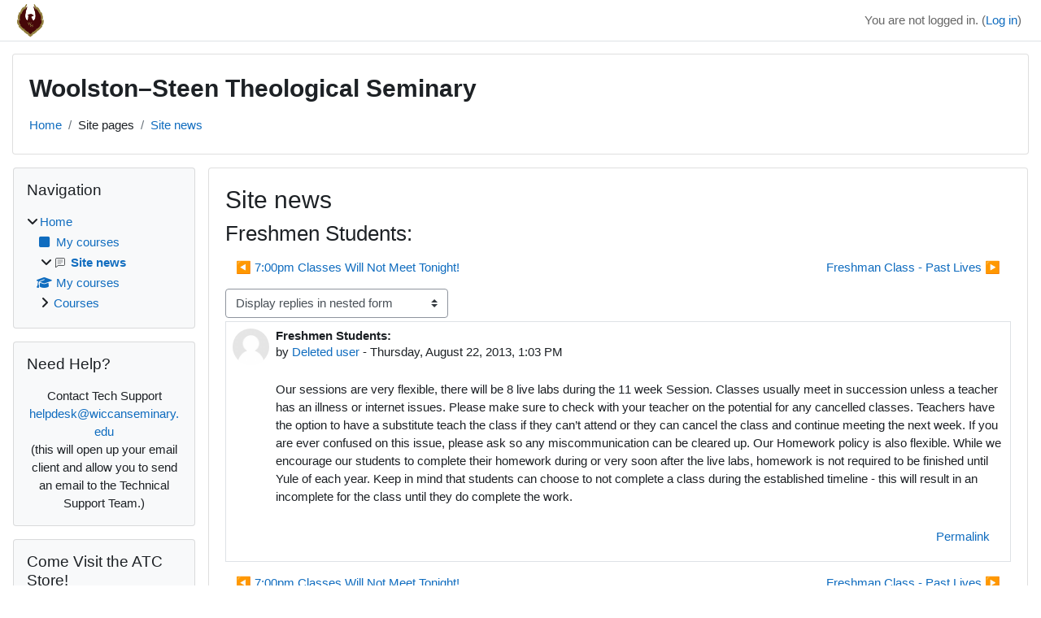

--- FILE ---
content_type: text/html; charset=utf-8
request_url: https://moodle.wiccanseminary.edu/mod/forum/discuss.php?d=762&parent=1023
body_size: 9348
content:
<!DOCTYPE html>

<html  dir="ltr" lang="en" xml:lang="en">
<head>
    <title>moodle: Freshmen Students: | moodle</title>
    <link rel="shortcut icon" href="https://moodle.wiccanseminary.edu/theme/image.php/classic/theme/1744296050/favicon" />
    <meta http-equiv="Content-Type" content="text/html; charset=utf-8" />
<meta name="keywords" content="moodle, moodle: Freshmen Students: | moodle" />
<link rel="stylesheet" type="text/css" href="https://moodle.wiccanseminary.edu/theme/yui_combo.php?rollup/3.18.1/yui-moodlesimple.css" /><script id="firstthemesheet" type="text/css">/** Required in order to fix style inclusion problems in IE with YUI **/</script><link rel="stylesheet" type="text/css" href="https://moodle.wiccanseminary.edu/theme/styles.php/classic/1744296050_1/all" />
<script>
//<![CDATA[
var M = {}; M.yui = {};
M.pageloadstarttime = new Date();
M.cfg = {"wwwroot":"https:\/\/moodle.wiccanseminary.edu","apibase":"https:\/\/moodle.wiccanseminary.edu\/r.php\/api","homeurl":{},"sesskey":"HLxtdnUjzu","sessiontimeout":"10800","sessiontimeoutwarning":1200,"themerev":"1744296050","slasharguments":1,"theme":"classic","iconsystemmodule":"core\/icon_system_fontawesome","jsrev":"1744296050","admin":"admin","svgicons":true,"usertimezone":"America\/Los_Angeles","language":"en_us","courseId":1,"courseContextId":2,"contextid":1382,"contextInstanceId":569,"langrev":1767614584,"templaterev":"1744296050","siteId":1,"userId":0,"developerdebug":true};var yui1ConfigFn = function(me) {if(/-skin|reset|fonts|grids|base/.test(me.name)){me.type='css';me.path=me.path.replace(/\.js/,'.css');me.path=me.path.replace(/\/yui2-skin/,'/assets/skins/sam/yui2-skin')}};
var yui2ConfigFn = function(me) {var parts=me.name.replace(/^moodle-/,'').split('-'),component=parts.shift(),module=parts[0],min='-min';if(/-(skin|core)$/.test(me.name)){parts.pop();me.type='css';min=''}
if(module){var filename=parts.join('-');me.path=component+'/'+module+'/'+filename+min+'.'+me.type}else{me.path=component+'/'+component+'.'+me.type}};
YUI_config = {"debug":true,"base":"https:\/\/moodle.wiccanseminary.edu\/lib\/yuilib\/3.18.1\/","comboBase":"https:\/\/moodle.wiccanseminary.edu\/theme\/yui_combo.php?","combine":true,"filter":"RAW","insertBefore":"firstthemesheet","groups":{"yui2":{"base":"https:\/\/moodle.wiccanseminary.edu\/lib\/yuilib\/2in3\/2.9.0\/build\/","comboBase":"https:\/\/moodle.wiccanseminary.edu\/theme\/yui_combo.php?","combine":true,"ext":false,"root":"2in3\/2.9.0\/build\/","patterns":{"yui2-":{"group":"yui2","configFn":yui1ConfigFn}}},"moodle":{"name":"moodle","base":"https:\/\/moodle.wiccanseminary.edu\/theme\/yui_combo.php?m\/1744296050\/","combine":true,"comboBase":"https:\/\/moodle.wiccanseminary.edu\/theme\/yui_combo.php?","ext":false,"root":"m\/1744296050\/","patterns":{"moodle-":{"group":"moodle","configFn":yui2ConfigFn}},"filter":"DEBUG","modules":{"moodle-core-actionmenu":{"requires":["base","event","node-event-simulate"]},"moodle-core-chooserdialogue":{"requires":["base","panel","moodle-core-notification"]},"moodle-core-handlebars":{"condition":{"trigger":"handlebars","when":"after"}},"moodle-core-lockscroll":{"requires":["plugin","base-build"]},"moodle-core-blocks":{"requires":["base","node","io","dom","dd","dd-scroll","moodle-core-dragdrop","moodle-core-notification"]},"moodle-core-dragdrop":{"requires":["base","node","io","dom","dd","event-key","event-focus","moodle-core-notification"]},"moodle-core-event":{"requires":["event-custom"]},"moodle-core-notification":{"requires":["moodle-core-notification-dialogue","moodle-core-notification-alert","moodle-core-notification-confirm","moodle-core-notification-exception","moodle-core-notification-ajaxexception"]},"moodle-core-notification-dialogue":{"requires":["base","node","panel","escape","event-key","dd-plugin","moodle-core-widget-focusafterclose","moodle-core-lockscroll"]},"moodle-core-notification-alert":{"requires":["moodle-core-notification-dialogue"]},"moodle-core-notification-confirm":{"requires":["moodle-core-notification-dialogue"]},"moodle-core-notification-exception":{"requires":["moodle-core-notification-dialogue"]},"moodle-core-notification-ajaxexception":{"requires":["moodle-core-notification-dialogue"]},"moodle-core-maintenancemodetimer":{"requires":["base","node"]},"moodle-core_availability-form":{"requires":["base","node","event","event-delegate","panel","moodle-core-notification-dialogue","json"]},"moodle-course-util":{"requires":["node"],"use":["moodle-course-util-base"],"submodules":{"moodle-course-util-base":{},"moodle-course-util-section":{"requires":["node","moodle-course-util-base"]},"moodle-course-util-cm":{"requires":["node","moodle-course-util-base"]}}},"moodle-course-categoryexpander":{"requires":["node","event-key"]},"moodle-course-management":{"requires":["base","node","io-base","moodle-core-notification-exception","json-parse","dd-constrain","dd-proxy","dd-drop","dd-delegate","node-event-delegate"]},"moodle-course-dragdrop":{"requires":["base","node","io","dom","dd","dd-scroll","moodle-core-dragdrop","moodle-core-notification","moodle-course-coursebase","moodle-course-util"]},"moodle-form-dateselector":{"requires":["base","node","overlay","calendar"]},"moodle-form-shortforms":{"requires":["node","base","selector-css3","moodle-core-event"]},"moodle-question-searchform":{"requires":["base","node"]},"moodle-question-chooser":{"requires":["moodle-core-chooserdialogue"]},"moodle-availability_completion-form":{"requires":["base","node","event","moodle-core_availability-form"]},"moodle-availability_date-form":{"requires":["base","node","event","io","moodle-core_availability-form"]},"moodle-availability_grade-form":{"requires":["base","node","event","moodle-core_availability-form"]},"moodle-availability_group-form":{"requires":["base","node","event","moodle-core_availability-form"]},"moodle-availability_grouping-form":{"requires":["base","node","event","moodle-core_availability-form"]},"moodle-availability_profile-form":{"requires":["base","node","event","moodle-core_availability-form"]},"moodle-mod_assign-history":{"requires":["node","transition"]},"moodle-mod_attendance-groupfilter":{"requires":["base","node"]},"moodle-mod_checklist-linkselect":{"requires":["node","event-valuechange"]},"moodle-mod_quiz-quizbase":{"requires":["base","node"]},"moodle-mod_quiz-util":{"requires":["node","moodle-core-actionmenu"],"use":["moodle-mod_quiz-util-base"],"submodules":{"moodle-mod_quiz-util-base":{},"moodle-mod_quiz-util-slot":{"requires":["node","moodle-mod_quiz-util-base"]},"moodle-mod_quiz-util-page":{"requires":["node","moodle-mod_quiz-util-base"]}}},"moodle-mod_quiz-modform":{"requires":["base","node","event"]},"moodle-mod_quiz-autosave":{"requires":["base","node","event","event-valuechange","node-event-delegate","io-form","datatype-date-format"]},"moodle-mod_quiz-toolboxes":{"requires":["base","node","event","event-key","io","moodle-mod_quiz-quizbase","moodle-mod_quiz-util-slot","moodle-core-notification-ajaxexception"]},"moodle-mod_quiz-dragdrop":{"requires":["base","node","io","dom","dd","dd-scroll","moodle-core-dragdrop","moodle-core-notification","moodle-mod_quiz-quizbase","moodle-mod_quiz-util-base","moodle-mod_quiz-util-page","moodle-mod_quiz-util-slot","moodle-course-util"]},"moodle-mod_quiz-questionchooser":{"requires":["moodle-core-chooserdialogue","moodle-mod_quiz-util","querystring-parse"]},"moodle-message_airnotifier-toolboxes":{"requires":["base","node","io"]},"moodle-editor_atto-rangy":{"requires":[]},"moodle-editor_atto-editor":{"requires":["node","transition","io","overlay","escape","event","event-simulate","event-custom","node-event-html5","node-event-simulate","yui-throttle","moodle-core-notification-dialogue","moodle-editor_atto-rangy","handlebars","timers","querystring-stringify"]},"moodle-editor_atto-plugin":{"requires":["node","base","escape","event","event-outside","handlebars","event-custom","timers","moodle-editor_atto-menu"]},"moodle-editor_atto-menu":{"requires":["moodle-core-notification-dialogue","node","event","event-custom"]},"moodle-report_eventlist-eventfilter":{"requires":["base","event","node","node-event-delegate","datatable","autocomplete","autocomplete-filters"]},"moodle-report_loglive-fetchlogs":{"requires":["base","event","node","io","node-event-delegate"]},"moodle-gradereport_history-userselector":{"requires":["escape","event-delegate","event-key","handlebars","io-base","json-parse","moodle-core-notification-dialogue"]},"moodle-qbank_editquestion-chooser":{"requires":["moodle-core-chooserdialogue"]},"moodle-tool_lp-dragdrop-reorder":{"requires":["moodle-core-dragdrop"]},"moodle-assignfeedback_editpdf-editor":{"requires":["base","event","node","io","graphics","json","event-move","event-resize","transition","querystring-stringify-simple","moodle-core-notification-dialog","moodle-core-notification-alert","moodle-core-notification-warning","moodle-core-notification-exception","moodle-core-notification-ajaxexception"]},"moodle-atto_accessibilitychecker-button":{"requires":["color-base","moodle-editor_atto-plugin"]},"moodle-atto_accessibilityhelper-button":{"requires":["moodle-editor_atto-plugin"]},"moodle-atto_align-button":{"requires":["moodle-editor_atto-plugin"]},"moodle-atto_bold-button":{"requires":["moodle-editor_atto-plugin"]},"moodle-atto_charmap-button":{"requires":["moodle-editor_atto-plugin"]},"moodle-atto_clear-button":{"requires":["moodle-editor_atto-plugin"]},"moodle-atto_collapse-button":{"requires":["moodle-editor_atto-plugin"]},"moodle-atto_emojipicker-button":{"requires":["moodle-editor_atto-plugin"]},"moodle-atto_emoticon-button":{"requires":["moodle-editor_atto-plugin"]},"moodle-atto_equation-button":{"requires":["moodle-editor_atto-plugin","moodle-core-event","io","event-valuechange","tabview","array-extras"]},"moodle-atto_h5p-button":{"requires":["moodle-editor_atto-plugin"]},"moodle-atto_html-beautify":{},"moodle-atto_html-codemirror":{"requires":["moodle-atto_html-codemirror-skin"]},"moodle-atto_html-button":{"requires":["promise","moodle-editor_atto-plugin","moodle-atto_html-beautify","moodle-atto_html-codemirror","event-valuechange"]},"moodle-atto_image-button":{"requires":["moodle-editor_atto-plugin"]},"moodle-atto_indent-button":{"requires":["moodle-editor_atto-plugin"]},"moodle-atto_italic-button":{"requires":["moodle-editor_atto-plugin"]},"moodle-atto_link-button":{"requires":["moodle-editor_atto-plugin"]},"moodle-atto_managefiles-usedfiles":{"requires":["node","escape"]},"moodle-atto_managefiles-button":{"requires":["moodle-editor_atto-plugin"]},"moodle-atto_media-button":{"requires":["moodle-editor_atto-plugin","moodle-form-shortforms"]},"moodle-atto_noautolink-button":{"requires":["moodle-editor_atto-plugin"]},"moodle-atto_orderedlist-button":{"requires":["moodle-editor_atto-plugin"]},"moodle-atto_recordrtc-recording":{"requires":["moodle-atto_recordrtc-button"]},"moodle-atto_recordrtc-button":{"requires":["moodle-editor_atto-plugin","moodle-atto_recordrtc-recording"]},"moodle-atto_rtl-button":{"requires":["moodle-editor_atto-plugin"]},"moodle-atto_strike-button":{"requires":["moodle-editor_atto-plugin"]},"moodle-atto_subscript-button":{"requires":["moodle-editor_atto-plugin"]},"moodle-atto_superscript-button":{"requires":["moodle-editor_atto-plugin"]},"moodle-atto_table-button":{"requires":["moodle-editor_atto-plugin","moodle-editor_atto-menu","event","event-valuechange"]},"moodle-atto_title-button":{"requires":["moodle-editor_atto-plugin"]},"moodle-atto_underline-button":{"requires":["moodle-editor_atto-plugin"]},"moodle-atto_undo-button":{"requires":["moodle-editor_atto-plugin"]},"moodle-atto_unorderedlist-button":{"requires":["moodle-editor_atto-plugin"]}}},"gallery":{"name":"gallery","base":"https:\/\/moodle.wiccanseminary.edu\/lib\/yuilib\/gallery\/","combine":true,"comboBase":"https:\/\/moodle.wiccanseminary.edu\/theme\/yui_combo.php?","ext":false,"root":"gallery\/1744296050\/","patterns":{"gallery-":{"group":"gallery"}}}},"modules":{"core_filepicker":{"name":"core_filepicker","fullpath":"https:\/\/moodle.wiccanseminary.edu\/lib\/javascript.php\/1744296050\/repository\/filepicker.js","requires":["base","node","node-event-simulate","json","async-queue","io-base","io-upload-iframe","io-form","yui2-treeview","panel","cookie","datatable","datatable-sort","resize-plugin","dd-plugin","escape","moodle-core_filepicker","moodle-core-notification-dialogue"]},"core_comment":{"name":"core_comment","fullpath":"https:\/\/moodle.wiccanseminary.edu\/lib\/javascript.php\/1744296050\/comment\/comment.js","requires":["base","io-base","node","json","yui2-animation","overlay","escape"]}},"logInclude":[],"logExclude":[],"logLevel":null};
M.yui.loader = {modules: {}};

//]]>
</script>

    <meta name="viewport" content="width=device-width, initial-scale=1.0">
</head>
<body  id="page-mod-forum-discuss" class="format-site  path-mod path-mod-forum chrome dir-ltr lang-en_us yui-skin-sam yui3-skin-sam moodle-wiccanseminary-edu pagelayout-incourse course-1 context-1382 cmid-569 cm-type-forum notloggedin theme ">

<div id="page-wrapper" class="d-print-block">

    <div>
    <a class="sr-only sr-only-focusable" href="#maincontent">Skip to main content</a>
</div><script src="https://moodle.wiccanseminary.edu/lib/javascript.php/1744296050/lib/polyfills/polyfill.js"></script>
<script src="https://moodle.wiccanseminary.edu/theme/yui_combo.php?rollup/3.18.1/yui-moodlesimple.js"></script><script src="https://moodle.wiccanseminary.edu/lib/javascript.php/1744296050/lib/javascript-static.js"></script>
<script>
//<![CDATA[
document.body.className += ' jsenabled';
//]]>
</script>


<style>
.course_category_tree .category>.info>.categoryname,
.coursebox>.info>.coursename  {
font-size: 1.5rem !important;
}
</style>

    <nav class="fixed-top navbar navbar-bootswatch navbar-expand moodle-has-zindex">
        <div class="container-fluid">
            <a href="https://moodle.wiccanseminary.edu/" class="navbar-brand d-flex align-items-center m-1 p-0 aabtn">
                    <img src="https://moodle.wiccanseminary.edu/pluginfile.php/1/core_admin/logocompact/300x300/1744296050/Wstslogo.png" class="logo me-1" alt="moodle">
            </a>
    
            <ul class="navbar-nav d-none d-md-flex">
                <!-- custom_menu -->
                
                <!-- page_heading_menu -->
                
            </ul>
            <div id="usernavigation" class="navbar-nav my-1 ms-auto">
                <div class="divider border-start h-50 align-self-center mx-1"></div>
                
                
                <div class="d-flex align-items-stretch usermenu-container" data-region="usermenu">
                    <div class="usermenu"><span class="login nav-link">You are not logged in. (<a href="https://moodle.wiccanseminary.edu/login/index.php">Log in</a>)</span></div>
                </div>
            </div>
        </div>
    </nav>

    <div id="page" class="container-fluid d-print-block">
        <header id="page-header" class="row">
    <div class="col-12 pt-3 pb-3">
        <div class="card ">
            <div class="card-body ">
                <div class="d-flex align-items-center">
                    <div class="me-auto">
                    <div class="page-context-header d-flex align-items-center mb-2">
    <div class="page-header-headings">
        <h1 class="h2 mb-0">Woolston–Steen Theological Seminary</h1>
    </div>
</div>
                    </div>
                    <div class="header-actions-container flex-shrink-0" data-region="header-actions-container">
                            <div class="header-action ms-2"></div>
                    </div>
                </div>
                <div class="d-flex flex-wrap">
                    <div id="page-navbar">
                        <nav aria-label="Navigation bar">
    <ol class="breadcrumb">
                <li class="breadcrumb-item">
                    <a href="https://moodle.wiccanseminary.edu/"
                        
                        
                        
                    >
                        Home
                    </a>
                </li>
        
                <li class="breadcrumb-item">
                    <span >
                        Site pages
                    </span>
                </li>
        
                <li class="breadcrumb-item">
                    <a href="https://moodle.wiccanseminary.edu/mod/forum/view.php?id=569"
                        aria-current="page"
                        title="Forum"
                        
                    >
                        Site news
                    </a>
                </li>
        </ol>
</nav>
                    </div>
                    <div class="ms-auto d-flex">
                        
                    </div>
                    <div id="course-header">
                        
                    </div>
                </div>
            </div>
        </div>
    </div>
</header>

        <div id="page-content" class="row  blocks-pre   d-print-block">
            <div id="region-main-box" class="region-main">
                <div id="region-main" class="region-main-content">
                    <span class="notifications" id="user-notifications"></span>
                        <span id="maincontent"></span>
                        <div class="activity-header" data-for="page-activity-header"></div>
                    <div role="main"><h2>Site news</h2><h3 class="discussionname">Freshmen Students:</h3><div id="discussion-container-6973c088c18676973c088b9d3311" data-content="forum-discussion">
    <div class="discussion-nav clearfix"><ul><li class="prev-discussion"><a aria-label="Previous discussion: 7:00pm Classes Will Not Meet Tonight!" class="btn btn-link" href="https://moodle.wiccanseminary.edu/mod/forum/discuss.php?d=759">&#x25C0;&#xFE0E; 7:00pm Classes Will Not Meet Tonight!</a></li><li class="next-discussion"><a aria-label="Next discussion: Freshman Class - Past Lives" class="btn btn-link" href="https://moodle.wiccanseminary.edu/mod/forum/discuss.php?d=771">Freshman Class - Past Lives &#x25B6;&#xFE0E;</a></li></ul></div>

    <div class="d-flex flex-column flex-sm-row mb-1">
        <div></div>
        <div class=""><div class="singleselect d-inline-block">
    <form method="get" action="https://moodle.wiccanseminary.edu/mod/forum/discuss.php" class="d-flex flex-wrap align-items-center" id="mode">
            <input type="hidden" name="d" value="762">
            <label for="single_select6973c088b9d3310" class="accesshide">
                Display mode
            </label>
        <select  id="single_select6973c088b9d3310" class="custom-select singleselect" name="mode"
                 >
                    <option  value="1" >Display replies flat, with oldest first</option>
                    <option  value="-1" >Display replies flat, with newest first</option>
                    <option  value="2" >Display replies in threaded form</option>
                    <option  value="3" selected>Display replies in nested form</option>
        </select>
        <noscript>
            <input type="submit" class="btn btn-secondary ms-1" value="Go">
        </noscript>
    </form>
</div></div>
        <div class="ms-2"></div>
    </div>


<article
        id="p1023"
        class="forum-post-container mb-2"
        data-post-id="1023"
        data-region="post"
        data-target="1023-target"
        tabindex="0"
        aria-labelledby="post-header-1023-6973c088c0e6a6973c088b9d339"
        aria-describedby="post-content-1023"
    >
        <div
            class="d-flex border p-2 mb-2 forumpost focus-target  firstpost starter"
            aria-label='Freshmen Students: by Deleted user'
            data-post-id="1023" data-content="forum-post"
        >
            
    
            <div class="d-flex flex-column w-100"  data-region-content="forum-post-core">
                <header id="post-header-1023-6973c088c0e6a6973c088b9d339" class="mb-2 header row d-flex">
                            <div class="me-2" style="width: 45px;">
                                    <img
                                        class="rounded-circle w-100"
                                        src="https://moodle.wiccanseminary.edu/theme/image.php/classic/core/1744296050/u/f1"
                                        alt="Picture of Deleted user"
                                        aria-hidden="true"
                                        title="Picture of Deleted user"
                                    >
                            </div>
                    <div class="d-flex flex-column">
                            <h3 class="h6 font-weight-bold mb-0" data-region-content="forum-post-core-subject" data-reply-subject="Re: Freshmen Students:" >Freshmen Students:</h3>
                            <div class="mb-3" tabindex="-1">
                                by <a href="https://moodle.wiccanseminary.edu/user/view.php?id=1624&course=1">Deleted user</a> - <time datetime="2013-08-22T13:03:46-07:00">Thursday, August 22, 2013, 1:03 PM</time>
                        </div>
                            <span class="sr-only">Number of replies: 0</span>
                    </div>
                </header>
    
                <div class="d-flex body-content-container">
                            <div class="me-2 author-groups-container" style="width: 45px; flex-shrink: 0">
                            </div>
    
                    <div class="no-overflow w-100 content-alignment-container">
                        <div id="post-content-1023" class="post-content-container">
                            <p>Our sessions are very flexible, there will be 8 live labs during the 11 week Session. Classes usually meet in succession unless a teacher has an illness or internet issues. Please make sure to check with your teacher on the potential for any cancelled classes. Teachers have the option to have a substitute teach the class if they can’t attend or they can cancel the class and continue meeting the next week. If you are ever confused on this issue, please ask so any miscommunication can be cleared up. Our Homework policy is also flexible. While we encourage our students to complete their homework during or very soon after the live labs, homework is not required to be finished until Yule of each year. Keep in mind that students can choose to not complete a class during the established timeline - this will result in an incomplete for the class until they do complete the work.</p>
                        </div>
    
    
    
                            
    
    
                                <div class="d-flex flex-wrap">
                                        <div
                                            class="post-actions d-flex align-self-end justify-content-end flex-wrap ms-auto p-1"
                                            data-region="post-actions-container"
                                            role="menubar"
                                            aria-label='Freshmen Students: by Deleted user'
                                            aria-controls="p1023"
                                        >
                                                    <a
                                                        data-region="post-action"
                                                        href="https://moodle.wiccanseminary.edu/mod/forum/discuss.php?d=762#p1023"
                                                        class="btn btn-link"
                                                        title="Permanent link to this post"
                                                        aria-label="Permanent link to this post"
                                                        role="menuitem"
                                                    >
                                                        Permalink
                                                    </a>
                                        </div>
                                </div>
    
                            
                    </div>
                </div>
            </div>
        </div>
    
        <div class="indent" data-region="replies-container">
        </div>
    </article>

<div class="discussion-nav clearfix"><ul><li class="prev-discussion"><a aria-label="Previous discussion: 7:00pm Classes Will Not Meet Tonight!" class="btn btn-link" href="https://moodle.wiccanseminary.edu/mod/forum/discuss.php?d=759">&#x25C0;&#xFE0E; 7:00pm Classes Will Not Meet Tonight!</a></li><li class="next-discussion"><a aria-label="Next discussion: Freshman Class - Past Lives" class="btn btn-link" href="https://moodle.wiccanseminary.edu/mod/forum/discuss.php?d=771">Freshman Class - Past Lives &#x25B6;&#xFE0E;</a></li></ul></div>
</div></div>
                    
                    
                </div>
            </div>
            <div class="columnleft blockcolumn  has-blocks ">
                <div data-region="blocks-column" class="d-print-none">
                    <aside id="block-region-side-pre" class="block-region" data-blockregion="side-pre" data-droptarget="1" aria-labelledby="side-pre-block-region-heading"><h2 class="sr-only" id="side-pre-block-region-heading">Blocks</h2><a href="#sb-1" class="sr-only sr-only-focusable">Skip Navigation</a>

<section id="inst4"
     class=" block_navigation block  card mb-3"
     role="navigation"
     data-block="navigation"
     data-instance-id="4"
          aria-labelledby="instance-4-header"
     >

    <div class="card-body p-3">

            <h3 id="instance-4-header" class="h5 card-title d-inline">Navigation</h3>


        <div class="card-text content mt-3">
            <ul class="block_tree list" role="tree" data-ajax-loader="block_navigation/nav_loader"><li class="type_unknown depth_1 contains_branch" role="treeitem" aria-expanded="true" aria-owns="random6973c088b9d332_group" data-collapsible="false" aria-labelledby="random6973c088b9d331_label_1_1"><p class="tree_item branch canexpand navigation_node"><a tabindex="-1" id="random6973c088b9d331_label_1_1" href="https://moodle.wiccanseminary.edu/">Home</a></p><ul id="random6973c088b9d332_group" role="group"><li class="type_custom depth_2 item_with_icon" role="treeitem" aria-labelledby="random6973c088b9d333_label_2_3"><p class="tree_item hasicon"><a tabindex="-1" id="random6973c088b9d333_label_2_3" href="https://moodle.wiccanseminary.edu/my/courses.php"><i class="icon fa fa-square fa-fw navicon" aria-hidden="true"  ></i><span class="item-content-wrap">My courses</span></a></p></li><li class="type_activity depth_2 item_with_icon contains_branch current_branch" role="treeitem" aria-expanded="true" aria-owns="random6973c088b9d335_group" aria-labelledby="random6973c088b9d333_label_2_4"><p class="tree_item hasicon branch active_tree_node"><a tabindex="-1" id="random6973c088b9d333_label_2_4" title="Forum" href="https://moodle.wiccanseminary.edu/mod/forum/view.php?id=569"><img class="icon navicon" alt="Forum" title="Forum" src="https://moodle.wiccanseminary.edu/theme/image.php/classic/forum/1744296050/monologo" /><span class="item-content-wrap">Site news</span></a></p></li><li class="type_system depth_2 item_with_icon" role="treeitem" aria-labelledby="random6973c088b9d333_label_2_6"><p class="tree_item hasicon"><a tabindex="-1" id="random6973c088b9d333_label_2_6" href="https://moodle.wiccanseminary.edu/my/courses.php"><i class="icon fa fa-graduation-cap fa-fw navicon" aria-hidden="true"  ></i><span class="item-content-wrap">My courses</span></a></p></li><li class="type_system depth_2 contains_branch" role="treeitem" aria-expanded="false" data-requires-ajax="true" data-loaded="false" data-node-id="expandable_branch_0_courses" data-node-key="courses" data-node-type="0" aria-labelledby="random6973c088b9d333_label_2_7"><p class="tree_item branch" id="expandable_branch_0_courses"><a tabindex="-1" id="random6973c088b9d333_label_2_7" href="https://moodle.wiccanseminary.edu/course/index.php">Courses</a></p></li></ul></li></ul>
            <div class="footer"></div>
            
        </div>

    </div>

</section>

  <span id="sb-1"></span><a href="#sb-2" class="sr-only sr-only-focusable">Skip Need Help?</a>

<section id="inst275"
     class=" block_html block  card mb-3"
     role="region"
     data-block="html"
     data-instance-id="275"
          aria-labelledby="instance-275-header"
     >

    <div class="card-body p-3">

            <h3 id="instance-275-header" class="h5 card-title d-inline">Need Help?</h3>


        <div class="card-text content mt-3">
            <div class="no-overflow"><div style="text-align: center;">Contact Tech Support<br /><a href="mailto:helpdesk@wiccanseminary.edu" title="Wiccan Seminary Tech Support">&#104;elp&#100;&#101;&#115;&#107;&#64;w&#105;ccan&#115;&#101;&#109;&#105;n&#97;&#114;y&#46;&#101;d&#117;</a><br />(this will open up your email client and allow you to send an email to the Technical Support Team.)</div></div>
            <div class="footer"></div>
            
        </div>

    </div>

</section>

  <span id="sb-2"></span><a href="#sb-3" class="sr-only sr-only-focusable">Skip Come Visit the ATC Store!</a>

<section id="inst8559"
     class=" block_html block  card mb-3"
     role="region"
     data-block="html"
     data-instance-id="8559"
          aria-labelledby="instance-8559-header"
     >

    <div class="card-body p-3">

            <h3 id="instance-8559-header" class="h5 card-title d-inline">Come Visit the ATC Store!</h3>


        <div class="card-text content mt-3">
            <div class="no-overflow"><p dir="ltr">Get the materials you need for classes, books, tools, crystals, clothes, and much more!</p><p dir="ltr"><a href="https://moonstonesgifts.com/">https://moonstonesgifts.com/</a></p></div>
            <div class="footer"></div>
            
        </div>

    </div>

</section>

  <span id="sb-3"></span></aside>
                </div>
            </div>

            <div class="columnright blockcolumn ">
                <div data-region="blocks-column" class="d-print-none">
                    <aside id="block-region-side-post" class="block-region" data-blockregion="side-post" data-droptarget="1" aria-labelledby="side-post-block-region-heading"><h2 class="sr-only" id="side-post-block-region-heading">Supplementary blocks</h2></aside>
                </div>
            </div>
        </div>
    </div>
    
    <footer id="page-footer" class="footer-dark bg-dark text-light">
        <div class="container footer-dark-inner">
            <div id="course-footer"></div>
            <div class="pb-3">
            </div>
    
            <div class="logininfo">You are not logged in. (<a href="https://moodle.wiccanseminary.edu/login/index.php">Log in</a>)</div>
            <div class="tool_usertours-resettourcontainer"></div>
            <div class="homelink"><a href="https://moodle.wiccanseminary.edu/">Home</a></div>
            <nav class="nav navbar-nav d-md-none" aria-label="Custom menu">
                    <ul class="list-unstyled pt-3">
                    </ul>
            </nav>
            <div class="tool_dataprivacy"><a href="https://moodle.wiccanseminary.edu/admin/tool/dataprivacy/summary.php">Data retention summary</a></div><div><a class="mobilelink" href="https://download.moodle.org/mobile?version=2024100703.06&amp;lang=en_us&amp;iosappid=633359593&amp;androidappid=com.moodle.moodlemobile">Get the mobile app</a></div>
            
            <script>
//<![CDATA[
var require = {
    baseUrl : 'https://moodle.wiccanseminary.edu/lib/requirejs.php/1744296050/',
    // We only support AMD modules with an explicit define() statement.
    enforceDefine: true,
    skipDataMain: true,
    waitSeconds : 0,

    paths: {
        jquery: 'https://moodle.wiccanseminary.edu/lib/javascript.php/1744296050/lib/jquery/jquery-3.7.1.min',
        jqueryui: 'https://moodle.wiccanseminary.edu/lib/javascript.php/1744296050/lib/jquery/ui-1.13.2/jquery-ui.min',
        jqueryprivate: 'https://moodle.wiccanseminary.edu/lib/javascript.php/1744296050/lib/requirejs/jquery-private'
    },

    // Custom jquery config map.
    map: {
      // '*' means all modules will get 'jqueryprivate'
      // for their 'jquery' dependency.
      '*': { jquery: 'jqueryprivate' },

      // 'jquery-private' wants the real jQuery module
      // though. If this line was not here, there would
      // be an unresolvable cyclic dependency.
      jqueryprivate: { jquery: 'jquery' }
    }
};

//]]>
</script>
<script src="https://moodle.wiccanseminary.edu/lib/javascript.php/1744296050/lib/requirejs/require.min.js"></script>
<script>
//<![CDATA[
M.util.js_pending("core/first");
require(['core/first'], function() {
require(['core/prefetch'])
;
require(["media_videojs/loader"], function(loader) {
    loader.setUp('en-GB');
});;
M.util.js_pending('filter_glossary/autolinker'); require(['filter_glossary/autolinker'], function(amd) {amd.init(); M.util.js_complete('filter_glossary/autolinker');});;
M.util.js_pending('filter_mathjaxloader/loader'); require(['filter_mathjaxloader/loader'], function(amd) {amd.configure({"mathjaxconfig":"\nMathJax.Hub.Config({\n    config: [\"Accessible.js\", \"Safe.js\"],\n    errorSettings: { message: [\"!\"] },\n    skipStartupTypeset: true,\n    messageStyle: \"none\"\n});\n","lang":"en"}); M.util.js_complete('filter_mathjaxloader/loader');});;
M.util.js_pending('filter_oembed/oembed'); require(['filter_oembed/oembed'], function(amd) {amd.init(); M.util.js_complete('filter_oembed/oembed');});;
M.util.js_pending('block_navigation/navblock'); require(['block_navigation/navblock'], function(amd) {amd.init("4"); M.util.js_complete('block_navigation/navblock');});;
M.util.js_pending('block_settings/settingsblock'); require(['block_settings/settingsblock'], function(amd) {amd.init("5", null); M.util.js_complete('block_settings/settingsblock');});;

M.util.js_pending('theme_boost/loader');
require(['theme_boost/loader'], function() {
    M.util.js_complete('theme_boost/loader');
});
;

require(['jquery', 'core/custom_interaction_events'], function($, CustomEvents) {
    CustomEvents.define('#single_select6973c088b9d3310', [CustomEvents.events.accessibleChange]);
    $('#single_select6973c088b9d3310').on(CustomEvents.events.accessibleChange, function() {
        var ignore = $(this).find(':selected').attr('data-ignore');
        if (typeof ignore === typeof undefined) {
            $('#mode').submit();
        }
    });
});
;

require(
[
    'jquery',
    'core/templates',
    'mod_forum/discussion',
    'mod_forum/posts_list',
    'mod_forum/lock_toggle',
    'mod_forum/favourite_toggle',
    'mod_forum/pin_toggle',
    'mod_forum/subscription_toggle'
],
function(
    $,
    Templates,
    Discussion,
    PostsList,
    LockToggle,
    FavouriteToggle,
    Pin,
    SubscribeToggle
) {
    var root = $("[data-content='forum-discussion']");
    Discussion.init(root);
    PostsList.init(root, "");
    root = $('[data-container="discussion-tools"]');
    LockToggle.init(root, true);
    FavouriteToggle.init(root, true, function(toggleElement, context) {
        return Templates.render('mod_forum/discussion_favourite_toggle', context)
            .then(function(html, js) {
                return Templates.replaceNode(toggleElement, html, js);
            });
    });
    Pin.init(root, true, function(toggleElement, context) {
        return Templates.render('mod_forum/discussion_pin_toggle', context)
            .then(function(html, js) {
                return Templates.replaceNode(toggleElement, html, js);
            });
    });
    SubscribeToggle.init(root, true, function(toggleElement, context) {
        return Templates.render('mod_forum/discussion_subscription_toggle', context)
            .then(function(html, js) {
                return Templates.replaceNode(toggleElement, html, js);
            });
    });
});
;
M.util.js_pending('core/notification'); require(['core/notification'], function(amd) {amd.init(1382, []); M.util.js_complete('core/notification');});;
M.util.js_pending('core/log'); require(['core/log'], function(amd) {amd.setConfig({"level":"trace"}); M.util.js_complete('core/log');});;
M.util.js_pending('core/page_global'); require(['core/page_global'], function(amd) {amd.init(); M.util.js_complete('core/page_global');});;
M.util.js_pending('core/utility'); require(['core/utility'], function(amd) {M.util.js_complete('core/utility');});;
M.util.js_pending('core/storage_validation'); require(['core/storage_validation'], function(amd) {amd.init(null); M.util.js_complete('core/storage_validation');});
    M.util.js_complete("core/first");
});
//]]>
</script>
<script src="https://cdn.jsdelivr.net/npm/mathjax@2.7.9/MathJax.js?delayStartupUntil=configured"></script>
<script>
//<![CDATA[
M.str = {"moodle":{"lastmodified":"Last modified","name":"Name","error":"Error","info":"Information","yes":"Yes","no":"No","viewallcourses":"View all courses","cancel":"Cancel","confirm":"Confirm","areyousure":"Are you sure?","closebuttontitle":"Close","unknownerror":"Unknown error","file":"File","url":"URL","collapseall":"Collapse all","expandall":"Expand all"},"repository":{"type":"Type","size":"Size","invalidjson":"Invalid JSON string","nofilesattached":"No files attached","filepicker":"File picker","logout":"Logout","nofilesavailable":"No files available","norepositoriesavailable":"Sorry, none of your current repositories can return files in the required format.","fileexistsdialogheader":"File exists","fileexistsdialog_editor":"A file with that name has already been attached to the text you are editing.","fileexistsdialog_filemanager":"A file with that name has already been attached","renameto":"Rename to \"{$a}\"","referencesexist":"There are {$a} links to this file","select":"Select"},"admin":{"confirmdeletecomments":"Are you sure you want to delete the selected comment(s)?","confirmation":"Confirmation"},"debug":{"debuginfo":"Debug info","line":"Line","stacktrace":"Stack trace"},"langconfig":{"labelsep":":"}};
//]]>
</script>
<script>
//<![CDATA[
(function() {M.util.help_popups.setup(Y);
 M.util.js_pending('random6973c088b9d3312'); Y.on('domready', function() { M.util.js_complete("init");  M.util.js_complete('random6973c088b9d3312'); });
})();
//]]>
</script>

        </div>
    </footer>
</div>


</body></html>